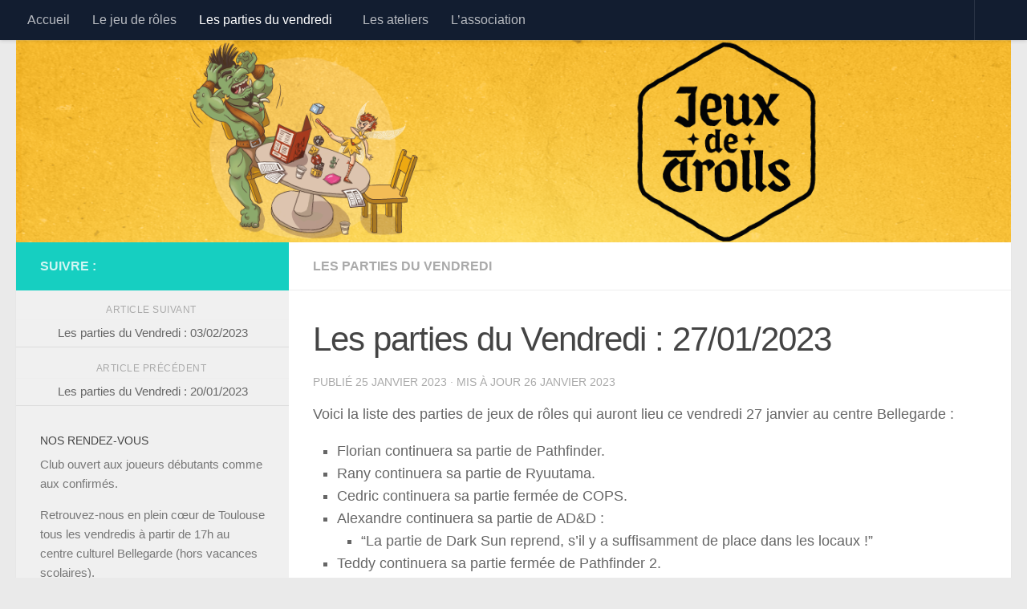

--- FILE ---
content_type: text/html; charset=UTF-8
request_url: https://www.jeuxdetrolls.com/2023/01/25/les-parties-du-vendredi-27-01-2023/
body_size: 12951
content:
<!DOCTYPE html>
<html class="no-js" lang="fr-FR">
<head>
  <meta charset="UTF-8">
  <meta name="viewport" content="width=device-width, initial-scale=1.0">
  <link rel="profile" href="https://gmpg.org/xfn/11" />
  <link rel="pingback" href="https://www.jeuxdetrolls.com/xmlrpc.php">

  <meta name='robots' content='index, follow, max-image-preview:large, max-snippet:-1, max-video-preview:-1' />
	<style>img:is([sizes="auto" i], [sizes^="auto," i]) { contain-intrinsic-size: 3000px 1500px }</style>
	<script>document.documentElement.className = document.documentElement.className.replace("no-js","js");</script>

	<!-- This site is optimized with the Yoast SEO plugin v26.3 - https://yoast.com/wordpress/plugins/seo/ -->
	<title>Les parties du Vendredi : 27/01/2023 - Jeux de Trolls</title>
	<link rel="canonical" href="https://www.jeuxdetrolls.com/2023/01/25/les-parties-du-vendredi-27-01-2023/" />
	<meta property="og:locale" content="fr_FR" />
	<meta property="og:type" content="article" />
	<meta property="og:title" content="Les parties du Vendredi : 27/01/2023 - Jeux de Trolls" />
	<meta property="og:description" content="Voici la liste des parties de jeux de rôles qui auront lieu ce vendredi 27 janvier au centre Bellegarde : N&#8217;hésitez pas à proposer vos parties sur le Discord de l&#8217;association, rubrique #les-hebdos-du-vendredi" />
	<meta property="og:url" content="https://www.jeuxdetrolls.com/2023/01/25/les-parties-du-vendredi-27-01-2023/" />
	<meta property="og:site_name" content="Jeux de Trolls" />
	<meta property="article:publisher" content="https://www.facebook.com/JeuxDeTrolls/" />
	<meta property="article:published_time" content="2023-01-25T19:30:25+00:00" />
	<meta property="article:modified_time" content="2023-01-26T01:57:31+00:00" />
	<meta property="og:image" content="https://www.jeuxdetrolls.com/wp-content/uploads/2023/01/V4-1024x576.png" />
	<meta property="og:image:width" content="1024" />
	<meta property="og:image:height" content="576" />
	<meta property="og:image:type" content="image/png" />
	<meta name="author" content="Secrétaire de Jeux de Trolls" />
	<meta name="twitter:card" content="summary_large_image" />
	<meta name="twitter:label1" content="Écrit par" />
	<meta name="twitter:data1" content="Secrétaire de Jeux de Trolls" />
	<meta name="twitter:label2" content="Durée de lecture estimée" />
	<meta name="twitter:data2" content="1 minute" />
	<script type="application/ld+json" class="yoast-schema-graph">{"@context":"https://schema.org","@graph":[{"@type":"Article","@id":"https://www.jeuxdetrolls.com/2023/01/25/les-parties-du-vendredi-27-01-2023/#article","isPartOf":{"@id":"https://www.jeuxdetrolls.com/2023/01/25/les-parties-du-vendredi-27-01-2023/"},"author":{"name":"Secrétaire de Jeux de Trolls","@id":"https://www.jeuxdetrolls.com/#/schema/person/9f6a5ec0752a0c2fdf077b27201559ab"},"headline":"Les parties du Vendredi : 27/01/2023","datePublished":"2023-01-25T19:30:25+00:00","dateModified":"2023-01-26T01:57:31+00:00","mainEntityOfPage":{"@id":"https://www.jeuxdetrolls.com/2023/01/25/les-parties-du-vendredi-27-01-2023/"},"wordCount":94,"publisher":{"@id":"https://www.jeuxdetrolls.com/#organization"},"image":{"@id":"https://www.jeuxdetrolls.com/2023/01/25/les-parties-du-vendredi-27-01-2023/#primaryimage"},"thumbnailUrl":"https://www.jeuxdetrolls.com/wp-content/uploads/2023/01/V4.png","keywords":["2022-2023"],"articleSection":["Les parties du vendredi"],"inLanguage":"fr-FR"},{"@type":"WebPage","@id":"https://www.jeuxdetrolls.com/2023/01/25/les-parties-du-vendredi-27-01-2023/","url":"https://www.jeuxdetrolls.com/2023/01/25/les-parties-du-vendredi-27-01-2023/","name":"Les parties du Vendredi : 27/01/2023 - Jeux de Trolls","isPartOf":{"@id":"https://www.jeuxdetrolls.com/#website"},"primaryImageOfPage":{"@id":"https://www.jeuxdetrolls.com/2023/01/25/les-parties-du-vendredi-27-01-2023/#primaryimage"},"image":{"@id":"https://www.jeuxdetrolls.com/2023/01/25/les-parties-du-vendredi-27-01-2023/#primaryimage"},"thumbnailUrl":"https://www.jeuxdetrolls.com/wp-content/uploads/2023/01/V4.png","datePublished":"2023-01-25T19:30:25+00:00","dateModified":"2023-01-26T01:57:31+00:00","breadcrumb":{"@id":"https://www.jeuxdetrolls.com/2023/01/25/les-parties-du-vendredi-27-01-2023/#breadcrumb"},"inLanguage":"fr-FR","potentialAction":[{"@type":"ReadAction","target":["https://www.jeuxdetrolls.com/2023/01/25/les-parties-du-vendredi-27-01-2023/"]}]},{"@type":"ImageObject","inLanguage":"fr-FR","@id":"https://www.jeuxdetrolls.com/2023/01/25/les-parties-du-vendredi-27-01-2023/#primaryimage","url":"https://www.jeuxdetrolls.com/wp-content/uploads/2023/01/V4.png","contentUrl":"https://www.jeuxdetrolls.com/wp-content/uploads/2023/01/V4.png","width":1920,"height":1080},{"@type":"BreadcrumbList","@id":"https://www.jeuxdetrolls.com/2023/01/25/les-parties-du-vendredi-27-01-2023/#breadcrumb","itemListElement":[{"@type":"ListItem","position":1,"name":"Accueil","item":"https://www.jeuxdetrolls.com/"},{"@type":"ListItem","position":2,"name":"Vie associative","item":"https://www.jeuxdetrolls.com/category/vie-associative/"},{"@type":"ListItem","position":3,"name":"Les parties du vendredi","item":"https://www.jeuxdetrolls.com/category/vie-associative/parties-vendredi/"},{"@type":"ListItem","position":4,"name":"Les parties du Vendredi : 27/01/2023"}]},{"@type":"WebSite","@id":"https://www.jeuxdetrolls.com/#website","url":"https://www.jeuxdetrolls.com/","name":"Jeux de Trolls","description":"Association de jeux de rôles","publisher":{"@id":"https://www.jeuxdetrolls.com/#organization"},"potentialAction":[{"@type":"SearchAction","target":{"@type":"EntryPoint","urlTemplate":"https://www.jeuxdetrolls.com/?s={search_term_string}"},"query-input":{"@type":"PropertyValueSpecification","valueRequired":true,"valueName":"search_term_string"}}],"inLanguage":"fr-FR"},{"@type":"Organization","@id":"https://www.jeuxdetrolls.com/#organization","name":"Jeux de Trolls","url":"https://www.jeuxdetrolls.com/","logo":{"@type":"ImageObject","inLanguage":"fr-FR","@id":"https://www.jeuxdetrolls.com/#/schema/logo/image/","url":"https://www.jeuxdetrolls.com/wp-content/uploads/2019/08/Profil-facebook.png","contentUrl":"https://www.jeuxdetrolls.com/wp-content/uploads/2019/08/Profil-facebook.png","width":720,"height":720,"caption":"Jeux de Trolls"},"image":{"@id":"https://www.jeuxdetrolls.com/#/schema/logo/image/"},"sameAs":["https://www.facebook.com/JeuxDeTrolls/"]},{"@type":"Person","@id":"https://www.jeuxdetrolls.com/#/schema/person/9f6a5ec0752a0c2fdf077b27201559ab","name":"Secrétaire de Jeux de Trolls","image":{"@type":"ImageObject","inLanguage":"fr-FR","@id":"https://www.jeuxdetrolls.com/#/schema/person/image/","url":"https://secure.gravatar.com/avatar/92a58a7d83e16d7ffb5cb0a13546c2d7?s=96&d=blank&r=g","contentUrl":"https://secure.gravatar.com/avatar/92a58a7d83e16d7ffb5cb0a13546c2d7?s=96&d=blank&r=g","caption":"Secrétaire de Jeux de Trolls"}}]}</script>
	<!-- / Yoast SEO plugin. -->


<script>
window._wpemojiSettings = {"baseUrl":"https:\/\/s.w.org\/images\/core\/emoji\/15.0.3\/72x72\/","ext":".png","svgUrl":"https:\/\/s.w.org\/images\/core\/emoji\/15.0.3\/svg\/","svgExt":".svg","source":{"concatemoji":"https:\/\/www.jeuxdetrolls.com\/wp-includes\/js\/wp-emoji-release.min.js?ver=63554a573a1ec4d3b82525f7281ac3ba"}};
/*! This file is auto-generated */
!function(i,n){var o,s,e;function c(e){try{var t={supportTests:e,timestamp:(new Date).valueOf()};sessionStorage.setItem(o,JSON.stringify(t))}catch(e){}}function p(e,t,n){e.clearRect(0,0,e.canvas.width,e.canvas.height),e.fillText(t,0,0);var t=new Uint32Array(e.getImageData(0,0,e.canvas.width,e.canvas.height).data),r=(e.clearRect(0,0,e.canvas.width,e.canvas.height),e.fillText(n,0,0),new Uint32Array(e.getImageData(0,0,e.canvas.width,e.canvas.height).data));return t.every(function(e,t){return e===r[t]})}function u(e,t,n){switch(t){case"flag":return n(e,"\ud83c\udff3\ufe0f\u200d\u26a7\ufe0f","\ud83c\udff3\ufe0f\u200b\u26a7\ufe0f")?!1:!n(e,"\ud83c\uddfa\ud83c\uddf3","\ud83c\uddfa\u200b\ud83c\uddf3")&&!n(e,"\ud83c\udff4\udb40\udc67\udb40\udc62\udb40\udc65\udb40\udc6e\udb40\udc67\udb40\udc7f","\ud83c\udff4\u200b\udb40\udc67\u200b\udb40\udc62\u200b\udb40\udc65\u200b\udb40\udc6e\u200b\udb40\udc67\u200b\udb40\udc7f");case"emoji":return!n(e,"\ud83d\udc26\u200d\u2b1b","\ud83d\udc26\u200b\u2b1b")}return!1}function f(e,t,n){var r="undefined"!=typeof WorkerGlobalScope&&self instanceof WorkerGlobalScope?new OffscreenCanvas(300,150):i.createElement("canvas"),a=r.getContext("2d",{willReadFrequently:!0}),o=(a.textBaseline="top",a.font="600 32px Arial",{});return e.forEach(function(e){o[e]=t(a,e,n)}),o}function t(e){var t=i.createElement("script");t.src=e,t.defer=!0,i.head.appendChild(t)}"undefined"!=typeof Promise&&(o="wpEmojiSettingsSupports",s=["flag","emoji"],n.supports={everything:!0,everythingExceptFlag:!0},e=new Promise(function(e){i.addEventListener("DOMContentLoaded",e,{once:!0})}),new Promise(function(t){var n=function(){try{var e=JSON.parse(sessionStorage.getItem(o));if("object"==typeof e&&"number"==typeof e.timestamp&&(new Date).valueOf()<e.timestamp+604800&&"object"==typeof e.supportTests)return e.supportTests}catch(e){}return null}();if(!n){if("undefined"!=typeof Worker&&"undefined"!=typeof OffscreenCanvas&&"undefined"!=typeof URL&&URL.createObjectURL&&"undefined"!=typeof Blob)try{var e="postMessage("+f.toString()+"("+[JSON.stringify(s),u.toString(),p.toString()].join(",")+"));",r=new Blob([e],{type:"text/javascript"}),a=new Worker(URL.createObjectURL(r),{name:"wpTestEmojiSupports"});return void(a.onmessage=function(e){c(n=e.data),a.terminate(),t(n)})}catch(e){}c(n=f(s,u,p))}t(n)}).then(function(e){for(var t in e)n.supports[t]=e[t],n.supports.everything=n.supports.everything&&n.supports[t],"flag"!==t&&(n.supports.everythingExceptFlag=n.supports.everythingExceptFlag&&n.supports[t]);n.supports.everythingExceptFlag=n.supports.everythingExceptFlag&&!n.supports.flag,n.DOMReady=!1,n.readyCallback=function(){n.DOMReady=!0}}).then(function(){return e}).then(function(){var e;n.supports.everything||(n.readyCallback(),(e=n.source||{}).concatemoji?t(e.concatemoji):e.wpemoji&&e.twemoji&&(t(e.twemoji),t(e.wpemoji)))}))}((window,document),window._wpemojiSettings);
</script>
<style id='wp-emoji-styles-inline-css'>

	img.wp-smiley, img.emoji {
		display: inline !important;
		border: none !important;
		box-shadow: none !important;
		height: 1em !important;
		width: 1em !important;
		margin: 0 0.07em !important;
		vertical-align: -0.1em !important;
		background: none !important;
		padding: 0 !important;
	}
</style>
<link rel='stylesheet' id='wp-block-library-css' href='https://www.jeuxdetrolls.com/wp-includes/css/dist/block-library/style.min.css?ver=63554a573a1ec4d3b82525f7281ac3ba' media='all' />
<style id='classic-theme-styles-inline-css'>
/*! This file is auto-generated */
.wp-block-button__link{color:#fff;background-color:#32373c;border-radius:9999px;box-shadow:none;text-decoration:none;padding:calc(.667em + 2px) calc(1.333em + 2px);font-size:1.125em}.wp-block-file__button{background:#32373c;color:#fff;text-decoration:none}
</style>
<style id='global-styles-inline-css'>
:root{--wp--preset--aspect-ratio--square: 1;--wp--preset--aspect-ratio--4-3: 4/3;--wp--preset--aspect-ratio--3-4: 3/4;--wp--preset--aspect-ratio--3-2: 3/2;--wp--preset--aspect-ratio--2-3: 2/3;--wp--preset--aspect-ratio--16-9: 16/9;--wp--preset--aspect-ratio--9-16: 9/16;--wp--preset--color--black: #000000;--wp--preset--color--cyan-bluish-gray: #abb8c3;--wp--preset--color--white: #ffffff;--wp--preset--color--pale-pink: #f78da7;--wp--preset--color--vivid-red: #cf2e2e;--wp--preset--color--luminous-vivid-orange: #ff6900;--wp--preset--color--luminous-vivid-amber: #fcb900;--wp--preset--color--light-green-cyan: #7bdcb5;--wp--preset--color--vivid-green-cyan: #00d084;--wp--preset--color--pale-cyan-blue: #8ed1fc;--wp--preset--color--vivid-cyan-blue: #0693e3;--wp--preset--color--vivid-purple: #9b51e0;--wp--preset--gradient--vivid-cyan-blue-to-vivid-purple: linear-gradient(135deg,rgba(6,147,227,1) 0%,rgb(155,81,224) 100%);--wp--preset--gradient--light-green-cyan-to-vivid-green-cyan: linear-gradient(135deg,rgb(122,220,180) 0%,rgb(0,208,130) 100%);--wp--preset--gradient--luminous-vivid-amber-to-luminous-vivid-orange: linear-gradient(135deg,rgba(252,185,0,1) 0%,rgba(255,105,0,1) 100%);--wp--preset--gradient--luminous-vivid-orange-to-vivid-red: linear-gradient(135deg,rgba(255,105,0,1) 0%,rgb(207,46,46) 100%);--wp--preset--gradient--very-light-gray-to-cyan-bluish-gray: linear-gradient(135deg,rgb(238,238,238) 0%,rgb(169,184,195) 100%);--wp--preset--gradient--cool-to-warm-spectrum: linear-gradient(135deg,rgb(74,234,220) 0%,rgb(151,120,209) 20%,rgb(207,42,186) 40%,rgb(238,44,130) 60%,rgb(251,105,98) 80%,rgb(254,248,76) 100%);--wp--preset--gradient--blush-light-purple: linear-gradient(135deg,rgb(255,206,236) 0%,rgb(152,150,240) 100%);--wp--preset--gradient--blush-bordeaux: linear-gradient(135deg,rgb(254,205,165) 0%,rgb(254,45,45) 50%,rgb(107,0,62) 100%);--wp--preset--gradient--luminous-dusk: linear-gradient(135deg,rgb(255,203,112) 0%,rgb(199,81,192) 50%,rgb(65,88,208) 100%);--wp--preset--gradient--pale-ocean: linear-gradient(135deg,rgb(255,245,203) 0%,rgb(182,227,212) 50%,rgb(51,167,181) 100%);--wp--preset--gradient--electric-grass: linear-gradient(135deg,rgb(202,248,128) 0%,rgb(113,206,126) 100%);--wp--preset--gradient--midnight: linear-gradient(135deg,rgb(2,3,129) 0%,rgb(40,116,252) 100%);--wp--preset--font-size--small: 13px;--wp--preset--font-size--medium: 20px;--wp--preset--font-size--large: 36px;--wp--preset--font-size--x-large: 42px;--wp--preset--spacing--20: 0.44rem;--wp--preset--spacing--30: 0.67rem;--wp--preset--spacing--40: 1rem;--wp--preset--spacing--50: 1.5rem;--wp--preset--spacing--60: 2.25rem;--wp--preset--spacing--70: 3.38rem;--wp--preset--spacing--80: 5.06rem;--wp--preset--shadow--natural: 6px 6px 9px rgba(0, 0, 0, 0.2);--wp--preset--shadow--deep: 12px 12px 50px rgba(0, 0, 0, 0.4);--wp--preset--shadow--sharp: 6px 6px 0px rgba(0, 0, 0, 0.2);--wp--preset--shadow--outlined: 6px 6px 0px -3px rgba(255, 255, 255, 1), 6px 6px rgba(0, 0, 0, 1);--wp--preset--shadow--crisp: 6px 6px 0px rgba(0, 0, 0, 1);}:where(.is-layout-flex){gap: 0.5em;}:where(.is-layout-grid){gap: 0.5em;}body .is-layout-flex{display: flex;}.is-layout-flex{flex-wrap: wrap;align-items: center;}.is-layout-flex > :is(*, div){margin: 0;}body .is-layout-grid{display: grid;}.is-layout-grid > :is(*, div){margin: 0;}:where(.wp-block-columns.is-layout-flex){gap: 2em;}:where(.wp-block-columns.is-layout-grid){gap: 2em;}:where(.wp-block-post-template.is-layout-flex){gap: 1.25em;}:where(.wp-block-post-template.is-layout-grid){gap: 1.25em;}.has-black-color{color: var(--wp--preset--color--black) !important;}.has-cyan-bluish-gray-color{color: var(--wp--preset--color--cyan-bluish-gray) !important;}.has-white-color{color: var(--wp--preset--color--white) !important;}.has-pale-pink-color{color: var(--wp--preset--color--pale-pink) !important;}.has-vivid-red-color{color: var(--wp--preset--color--vivid-red) !important;}.has-luminous-vivid-orange-color{color: var(--wp--preset--color--luminous-vivid-orange) !important;}.has-luminous-vivid-amber-color{color: var(--wp--preset--color--luminous-vivid-amber) !important;}.has-light-green-cyan-color{color: var(--wp--preset--color--light-green-cyan) !important;}.has-vivid-green-cyan-color{color: var(--wp--preset--color--vivid-green-cyan) !important;}.has-pale-cyan-blue-color{color: var(--wp--preset--color--pale-cyan-blue) !important;}.has-vivid-cyan-blue-color{color: var(--wp--preset--color--vivid-cyan-blue) !important;}.has-vivid-purple-color{color: var(--wp--preset--color--vivid-purple) !important;}.has-black-background-color{background-color: var(--wp--preset--color--black) !important;}.has-cyan-bluish-gray-background-color{background-color: var(--wp--preset--color--cyan-bluish-gray) !important;}.has-white-background-color{background-color: var(--wp--preset--color--white) !important;}.has-pale-pink-background-color{background-color: var(--wp--preset--color--pale-pink) !important;}.has-vivid-red-background-color{background-color: var(--wp--preset--color--vivid-red) !important;}.has-luminous-vivid-orange-background-color{background-color: var(--wp--preset--color--luminous-vivid-orange) !important;}.has-luminous-vivid-amber-background-color{background-color: var(--wp--preset--color--luminous-vivid-amber) !important;}.has-light-green-cyan-background-color{background-color: var(--wp--preset--color--light-green-cyan) !important;}.has-vivid-green-cyan-background-color{background-color: var(--wp--preset--color--vivid-green-cyan) !important;}.has-pale-cyan-blue-background-color{background-color: var(--wp--preset--color--pale-cyan-blue) !important;}.has-vivid-cyan-blue-background-color{background-color: var(--wp--preset--color--vivid-cyan-blue) !important;}.has-vivid-purple-background-color{background-color: var(--wp--preset--color--vivid-purple) !important;}.has-black-border-color{border-color: var(--wp--preset--color--black) !important;}.has-cyan-bluish-gray-border-color{border-color: var(--wp--preset--color--cyan-bluish-gray) !important;}.has-white-border-color{border-color: var(--wp--preset--color--white) !important;}.has-pale-pink-border-color{border-color: var(--wp--preset--color--pale-pink) !important;}.has-vivid-red-border-color{border-color: var(--wp--preset--color--vivid-red) !important;}.has-luminous-vivid-orange-border-color{border-color: var(--wp--preset--color--luminous-vivid-orange) !important;}.has-luminous-vivid-amber-border-color{border-color: var(--wp--preset--color--luminous-vivid-amber) !important;}.has-light-green-cyan-border-color{border-color: var(--wp--preset--color--light-green-cyan) !important;}.has-vivid-green-cyan-border-color{border-color: var(--wp--preset--color--vivid-green-cyan) !important;}.has-pale-cyan-blue-border-color{border-color: var(--wp--preset--color--pale-cyan-blue) !important;}.has-vivid-cyan-blue-border-color{border-color: var(--wp--preset--color--vivid-cyan-blue) !important;}.has-vivid-purple-border-color{border-color: var(--wp--preset--color--vivid-purple) !important;}.has-vivid-cyan-blue-to-vivid-purple-gradient-background{background: var(--wp--preset--gradient--vivid-cyan-blue-to-vivid-purple) !important;}.has-light-green-cyan-to-vivid-green-cyan-gradient-background{background: var(--wp--preset--gradient--light-green-cyan-to-vivid-green-cyan) !important;}.has-luminous-vivid-amber-to-luminous-vivid-orange-gradient-background{background: var(--wp--preset--gradient--luminous-vivid-amber-to-luminous-vivid-orange) !important;}.has-luminous-vivid-orange-to-vivid-red-gradient-background{background: var(--wp--preset--gradient--luminous-vivid-orange-to-vivid-red) !important;}.has-very-light-gray-to-cyan-bluish-gray-gradient-background{background: var(--wp--preset--gradient--very-light-gray-to-cyan-bluish-gray) !important;}.has-cool-to-warm-spectrum-gradient-background{background: var(--wp--preset--gradient--cool-to-warm-spectrum) !important;}.has-blush-light-purple-gradient-background{background: var(--wp--preset--gradient--blush-light-purple) !important;}.has-blush-bordeaux-gradient-background{background: var(--wp--preset--gradient--blush-bordeaux) !important;}.has-luminous-dusk-gradient-background{background: var(--wp--preset--gradient--luminous-dusk) !important;}.has-pale-ocean-gradient-background{background: var(--wp--preset--gradient--pale-ocean) !important;}.has-electric-grass-gradient-background{background: var(--wp--preset--gradient--electric-grass) !important;}.has-midnight-gradient-background{background: var(--wp--preset--gradient--midnight) !important;}.has-small-font-size{font-size: var(--wp--preset--font-size--small) !important;}.has-medium-font-size{font-size: var(--wp--preset--font-size--medium) !important;}.has-large-font-size{font-size: var(--wp--preset--font-size--large) !important;}.has-x-large-font-size{font-size: var(--wp--preset--font-size--x-large) !important;}
:where(.wp-block-post-template.is-layout-flex){gap: 1.25em;}:where(.wp-block-post-template.is-layout-grid){gap: 1.25em;}
:where(.wp-block-columns.is-layout-flex){gap: 2em;}:where(.wp-block-columns.is-layout-grid){gap: 2em;}
:root :where(.wp-block-pullquote){font-size: 1.5em;line-height: 1.6;}
</style>
<link rel='stylesheet' id='bwg_fonts-css' href='https://www.jeuxdetrolls.com/wp-content/plugins/photo-gallery/css/bwg-fonts/fonts.css?ver=0.0.1' media='all' />
<link rel='stylesheet' id='sumoselect-css' href='https://www.jeuxdetrolls.com/wp-content/plugins/photo-gallery/css/sumoselect.min.css?ver=3.4.6' media='all' />
<link rel='stylesheet' id='mCustomScrollbar-css' href='https://www.jeuxdetrolls.com/wp-content/plugins/photo-gallery/css/jquery.mCustomScrollbar.min.css?ver=3.1.5' media='all' />
<link rel='stylesheet' id='bwg_googlefonts-css' href='https://fonts.googleapis.com/css?family=Ubuntu&#038;subset=greek,latin,greek-ext,vietnamese,cyrillic-ext,latin-ext,cyrillic' media='all' />
<link rel='stylesheet' id='bwg_frontend-css' href='https://www.jeuxdetrolls.com/wp-content/plugins/photo-gallery/css/styles.min.css?ver=1.8.35' media='all' />
<link rel='stylesheet' id='hueman-main-style-css' href='https://www.jeuxdetrolls.com/wp-content/themes/hueman/assets/front/css/main.min.css?ver=3.7.27' media='all' />
<style id='hueman-main-style-inline-css'>
body { font-family:Arial, sans-serif;font-size:1.00rem }@media only screen and (min-width: 720px) {
        .nav > li { font-size:1.00rem; }
      }#header { background-color: rgba(0,0,0,0); }
@media only screen and (min-width: 720px) {
  #nav-header .nav ul { background-color: rgba(0,0,0,0); }
}
        .is-scrolled #header #nav-mobile { background-color: #454e5c; background-color: rgba(69,78,92,0.90) }.site-title a img { max-height: 250px; }body { background-color: #eaeaea; }
</style>
<link rel='stylesheet' id='um_modal-css' href='https://www.jeuxdetrolls.com/wp-content/plugins/ultimate-member/assets/css/um-modal.min.css?ver=2.10.6' media='all' />
<link rel='stylesheet' id='um_ui-css' href='https://www.jeuxdetrolls.com/wp-content/plugins/ultimate-member/assets/libs/jquery-ui/jquery-ui.min.css?ver=1.13.2' media='all' />
<link rel='stylesheet' id='um_tipsy-css' href='https://www.jeuxdetrolls.com/wp-content/plugins/ultimate-member/assets/libs/tipsy/tipsy.min.css?ver=1.0.0a' media='all' />
<link rel='stylesheet' id='um_raty-css' href='https://www.jeuxdetrolls.com/wp-content/plugins/ultimate-member/assets/libs/raty/um-raty.min.css?ver=2.6.0' media='all' />
<link rel='stylesheet' id='select2-css' href='https://www.jeuxdetrolls.com/wp-content/plugins/ultimate-member/assets/libs/select2/select2.min.css?ver=4.0.13' media='all' />
<link rel='stylesheet' id='um_fileupload-css' href='https://www.jeuxdetrolls.com/wp-content/plugins/ultimate-member/assets/css/um-fileupload.min.css?ver=2.10.6' media='all' />
<link rel='stylesheet' id='um_confirm-css' href='https://www.jeuxdetrolls.com/wp-content/plugins/ultimate-member/assets/libs/um-confirm/um-confirm.min.css?ver=1.0' media='all' />
<link rel='stylesheet' id='um_datetime-css' href='https://www.jeuxdetrolls.com/wp-content/plugins/ultimate-member/assets/libs/pickadate/default.min.css?ver=3.6.2' media='all' />
<link rel='stylesheet' id='um_datetime_date-css' href='https://www.jeuxdetrolls.com/wp-content/plugins/ultimate-member/assets/libs/pickadate/default.date.min.css?ver=3.6.2' media='all' />
<link rel='stylesheet' id='um_datetime_time-css' href='https://www.jeuxdetrolls.com/wp-content/plugins/ultimate-member/assets/libs/pickadate/default.time.min.css?ver=3.6.2' media='all' />
<link rel='stylesheet' id='um_fonticons_ii-css' href='https://www.jeuxdetrolls.com/wp-content/plugins/ultimate-member/assets/libs/legacy/fonticons/fonticons-ii.min.css?ver=2.10.6' media='all' />
<link rel='stylesheet' id='um_fonticons_fa-css' href='https://www.jeuxdetrolls.com/wp-content/plugins/ultimate-member/assets/libs/legacy/fonticons/fonticons-fa.min.css?ver=2.10.6' media='all' />
<link rel='stylesheet' id='um_fontawesome-css' href='https://www.jeuxdetrolls.com/wp-content/plugins/ultimate-member/assets/css/um-fontawesome.min.css?ver=6.5.2' media='all' />
<link rel='stylesheet' id='um_common-css' href='https://www.jeuxdetrolls.com/wp-content/plugins/ultimate-member/assets/css/common.min.css?ver=2.10.6' media='all' />
<link rel='stylesheet' id='um_responsive-css' href='https://www.jeuxdetrolls.com/wp-content/plugins/ultimate-member/assets/css/um-responsive.min.css?ver=2.10.6' media='all' />
<link rel='stylesheet' id='um_styles-css' href='https://www.jeuxdetrolls.com/wp-content/plugins/ultimate-member/assets/css/um-styles.min.css?ver=2.10.6' media='all' />
<link rel='stylesheet' id='um_crop-css' href='https://www.jeuxdetrolls.com/wp-content/plugins/ultimate-member/assets/libs/cropper/cropper.min.css?ver=1.6.1' media='all' />
<link rel='stylesheet' id='um_profile-css' href='https://www.jeuxdetrolls.com/wp-content/plugins/ultimate-member/assets/css/um-profile.min.css?ver=2.10.6' media='all' />
<link rel='stylesheet' id='um_account-css' href='https://www.jeuxdetrolls.com/wp-content/plugins/ultimate-member/assets/css/um-account.min.css?ver=2.10.6' media='all' />
<link rel='stylesheet' id='um_misc-css' href='https://www.jeuxdetrolls.com/wp-content/plugins/ultimate-member/assets/css/um-misc.min.css?ver=2.10.6' media='all' />
<link rel='stylesheet' id='um_default_css-css' href='https://www.jeuxdetrolls.com/wp-content/plugins/ultimate-member/assets/css/um-old-default.min.css?ver=2.10.6' media='all' />
<script src="https://www.jeuxdetrolls.com/wp-includes/js/jquery/jquery.min.js?ver=3.7.1" id="jquery-core-js"></script>
<script src="https://www.jeuxdetrolls.com/wp-includes/js/jquery/jquery-migrate.min.js?ver=3.4.1" id="jquery-migrate-js"></script>
<script src="https://www.jeuxdetrolls.com/wp-content/plugins/photo-gallery/js/jquery.sumoselect.min.js?ver=3.4.6" id="sumoselect-js"></script>
<script src="https://www.jeuxdetrolls.com/wp-content/plugins/photo-gallery/js/tocca.min.js?ver=2.0.9" id="bwg_mobile-js"></script>
<script src="https://www.jeuxdetrolls.com/wp-content/plugins/photo-gallery/js/jquery.mCustomScrollbar.concat.min.js?ver=3.1.5" id="mCustomScrollbar-js"></script>
<script src="https://www.jeuxdetrolls.com/wp-content/plugins/photo-gallery/js/jquery.fullscreen.min.js?ver=0.6.0" id="jquery-fullscreen-js"></script>
<script id="bwg_frontend-js-extra">
var bwg_objectsL10n = {"bwg_field_required":"field is required.","bwg_mail_validation":"Ce n'est pas une adresse email valide. ","bwg_search_result":"Il n'y a pas d'images correspondant \u00e0 votre recherche.","bwg_select_tag":"Select Tag","bwg_order_by":"Order By","bwg_search":"Recherche","bwg_show_ecommerce":"Show Ecommerce","bwg_hide_ecommerce":"Hide Ecommerce","bwg_show_comments":"Afficher les commentaires","bwg_hide_comments":"Masquer les commentaires","bwg_restore":"Restaurer","bwg_maximize":"Maximisez","bwg_fullscreen":"Plein \u00e9cran","bwg_exit_fullscreen":"Quitter plein \u00e9cran","bwg_search_tag":"SEARCH...","bwg_tag_no_match":"No tags found","bwg_all_tags_selected":"All tags selected","bwg_tags_selected":"tags selected","play":"Lecture","pause":"Pause","is_pro":"","bwg_play":"Lecture","bwg_pause":"Pause","bwg_hide_info":"Masquer info","bwg_show_info":"Afficher infos","bwg_hide_rating":"Masquer note","bwg_show_rating":"Afficher les classifications","ok":"Ok","cancel":"Cancel","select_all":"Select all","lazy_load":"0","lazy_loader":"https:\/\/www.jeuxdetrolls.com\/wp-content\/plugins\/photo-gallery\/images\/ajax_loader.png","front_ajax":"0","bwg_tag_see_all":"see all tags","bwg_tag_see_less":"see less tags"};
</script>
<script src="https://www.jeuxdetrolls.com/wp-content/plugins/photo-gallery/js/scripts.min.js?ver=1.8.35" id="bwg_frontend-js"></script>
<script src="https://www.jeuxdetrolls.com/wp-content/themes/hueman/assets/front/js/libs/mobile-detect.min.js?ver=3.7.27" id="mobile-detect-js" defer></script>
<script src="https://www.jeuxdetrolls.com/wp-content/plugins/ultimate-member/assets/js/um-gdpr.min.js?ver=2.10.6" id="um-gdpr-js"></script>
<link rel="https://api.w.org/" href="https://www.jeuxdetrolls.com/wp-json/" /><link rel="alternate" title="JSON" type="application/json" href="https://www.jeuxdetrolls.com/wp-json/wp/v2/posts/406" /><link rel="alternate" title="oEmbed (JSON)" type="application/json+oembed" href="https://www.jeuxdetrolls.com/wp-json/oembed/1.0/embed?url=https%3A%2F%2Fwww.jeuxdetrolls.com%2F2023%2F01%2F25%2Fles-parties-du-vendredi-27-01-2023%2F" />
<link rel="alternate" title="oEmbed (XML)" type="text/xml+oembed" href="https://www.jeuxdetrolls.com/wp-json/oembed/1.0/embed?url=https%3A%2F%2Fwww.jeuxdetrolls.com%2F2023%2F01%2F25%2Fles-parties-du-vendredi-27-01-2023%2F&#038;format=xml" />
<style>

/* CSS added by Hide Metadata Plugin */

.entry-meta .byline:before,
			.entry-header .entry-meta span.byline:before,
			.entry-meta .byline:after,
			.entry-header .entry-meta span.byline:after,
			.single .byline, .group-blog .byline,
			.entry-meta .byline,
			.entry-header .entry-meta > span.byline,
			.entry-meta .author.vcard  {
				content: '';
				display: none;
				margin: 0;
			}</style>
<link rel="shortcut icon" href="https://www.jeuxdetrolls.com/wp-content/uploads/2019/08/Profil-facebook.png"/>
<link rel="apple-touch-icon" href="https://www.jeuxdetrolls.com/wp-content/uploads/2019/08/Profil-facebook.png"/>
    <link rel="preload" as="font" type="font/woff2" href="https://www.jeuxdetrolls.com/wp-content/themes/hueman/assets/front/webfonts/fa-brands-400.woff2?v=5.15.2" crossorigin="anonymous"/>
    <link rel="preload" as="font" type="font/woff2" href="https://www.jeuxdetrolls.com/wp-content/themes/hueman/assets/front/webfonts/fa-regular-400.woff2?v=5.15.2" crossorigin="anonymous"/>
    <link rel="preload" as="font" type="font/woff2" href="https://www.jeuxdetrolls.com/wp-content/themes/hueman/assets/front/webfonts/fa-solid-900.woff2?v=5.15.2" crossorigin="anonymous"/>
  <!--[if lt IE 9]>
<script src="https://www.jeuxdetrolls.com/wp-content/themes/hueman/assets/front/js/ie/html5shiv-printshiv.min.js"></script>
<script src="https://www.jeuxdetrolls.com/wp-content/themes/hueman/assets/front/js/ie/selectivizr.js"></script>
<![endif]-->
<link rel="icon" href="https://www.jeuxdetrolls.com/wp-content/uploads/2024/04/cropped-cropped-LogoDe-32x32.png" sizes="32x32" />
<link rel="icon" href="https://www.jeuxdetrolls.com/wp-content/uploads/2024/04/cropped-cropped-LogoDe-192x192.png" sizes="192x192" />
<link rel="apple-touch-icon" href="https://www.jeuxdetrolls.com/wp-content/uploads/2024/04/cropped-cropped-LogoDe-180x180.png" />
<meta name="msapplication-TileImage" content="https://www.jeuxdetrolls.com/wp-content/uploads/2024/04/cropped-cropped-LogoDe-270x270.png" />
		<style id="wp-custom-css">
			.wp-block-footnotes {
	font-size: smaller;
}
p.wp-block-footnotes {
	margin: 0em;
}
hr.wp-block-separator {
	margin: 1em 0em 1em 0em;
	border-bottom: none;
}
div.leaflet-control > a {
	text-decoration: none;
}		</style>
		</head>

<body class="post-template-default single single-post postid-406 single-format-standard wp-embed-responsive col-2cr full-width topbar-enabled header-desktop-sticky header-mobile-sticky hu-fa-not-loaded hueman-3-7-27 chrome">
<div id="wrapper">
  <a class="screen-reader-text skip-link" href="#content">Skip to content</a>
  
  <header id="header" class="specific-mobile-menu-on one-mobile-menu mobile_menu header-ads-desktop  topbar-transparent has-header-img">
        <nav class="nav-container group mobile-menu mobile-sticky " id="nav-mobile" data-menu-id="header-1">
  <div class="mobile-title-logo-in-header"></div>
        
                    <!-- <div class="ham__navbar-toggler collapsed" aria-expanded="false">
          <div class="ham__navbar-span-wrapper">
            <span class="ham-toggler-menu__span"></span>
          </div>
        </div> -->
        <button class="ham__navbar-toggler-two collapsed" title="Menu" aria-expanded="false">
          <span class="ham__navbar-span-wrapper">
            <span class="line line-1"></span>
            <span class="line line-2"></span>
            <span class="line line-3"></span>
          </span>
        </button>
            
      <div class="nav-text"></div>
      <div class="nav-wrap container">
                  <ul class="nav container-inner group mobile-search">
                            <li>
                  <form role="search" method="get" class="search-form" action="https://www.jeuxdetrolls.com/">
				<label>
					<span class="screen-reader-text">Rechercher :</span>
					<input type="search" class="search-field" placeholder="Rechercher…" value="" name="s" />
				</label>
				<input type="submit" class="search-submit" value="Rechercher" />
			</form>                </li>
                      </ul>
                <ul id="menu-menu-principal" class="nav container-inner group"><li id="menu-item-16" class="menu-item menu-item-type-custom menu-item-object-custom menu-item-home menu-item-16"><a href="https://www.jeuxdetrolls.com">Accueil</a></li>
<li id="menu-item-882" class="menu-item menu-item-type-post_type menu-item-object-page menu-item-882"><a href="https://www.jeuxdetrolls.com/le-jeu-de-roles/">Le jeu de rôles</a></li>
<li id="menu-item-346" class="menu-item menu-item-type-taxonomy menu-item-object-category current-post-ancestor current-menu-parent current-post-parent menu-item-has-children menu-item-346"><a href="https://www.jeuxdetrolls.com/category/vie-associative/parties-vendredi/">Les parties du vendredi</a>
<ul class="sub-menu">
	<li id="menu-item-997" class="menu-item menu-item-type-post_type menu-item-object-page menu-item-997"><a href="https://www.jeuxdetrolls.com/le-jeu-de-roles/nos-types-de-partie/">Nos types de partie</a></li>
</ul>
</li>
<li id="menu-item-932" class="menu-item menu-item-type-post_type menu-item-object-page menu-item-932"><a href="https://www.jeuxdetrolls.com/les-ateliers/">Les ateliers</a></li>
<li id="menu-item-76" class="menu-item menu-item-type-post_type menu-item-object-page menu-item-has-children menu-item-76"><a href="https://www.jeuxdetrolls.com/association/">L’association</a>
<ul class="sub-menu">
	<li id="menu-item-25" class="menu-item menu-item-type-post_type menu-item-object-page menu-item-25"><a href="https://www.jeuxdetrolls.com/association/ou-nous-retrouver/">Où nous retrouver ?</a></li>
	<li id="menu-item-80" class="menu-item menu-item-type-post_type menu-item-object-page menu-item-80"><a href="https://www.jeuxdetrolls.com/association/statuts/">Les statuts</a></li>
	<li id="menu-item-79" class="menu-item menu-item-type-post_type menu-item-object-page menu-item-79"><a href="https://www.jeuxdetrolls.com/association/reglement-interieur/">Règlement intérieur</a></li>
</ul>
</li>
</ul>      </div>
</nav><!--/#nav-topbar-->  
        <nav class="nav-container group desktop-menu desktop-sticky " id="nav-topbar" data-menu-id="header-2">
    <div class="nav-text"></div>
  <div class="topbar-toggle-down">
    <i class="fas fa-angle-double-down" aria-hidden="true" data-toggle="down" title="Agrandir le menu"></i>
    <i class="fas fa-angle-double-up" aria-hidden="true" data-toggle="up" title="Réduire le menu"></i>
  </div>
  <div class="nav-wrap container">
    <ul id="menu-menu-principal-1" class="nav container-inner group"><li class="menu-item menu-item-type-custom menu-item-object-custom menu-item-home menu-item-16"><a href="https://www.jeuxdetrolls.com">Accueil</a></li>
<li class="menu-item menu-item-type-post_type menu-item-object-page menu-item-882"><a href="https://www.jeuxdetrolls.com/le-jeu-de-roles/">Le jeu de rôles</a></li>
<li class="menu-item menu-item-type-taxonomy menu-item-object-category current-post-ancestor current-menu-parent current-post-parent menu-item-has-children menu-item-346"><a href="https://www.jeuxdetrolls.com/category/vie-associative/parties-vendredi/">Les parties du vendredi</a>
<ul class="sub-menu">
	<li class="menu-item menu-item-type-post_type menu-item-object-page menu-item-997"><a href="https://www.jeuxdetrolls.com/le-jeu-de-roles/nos-types-de-partie/">Nos types de partie</a></li>
</ul>
</li>
<li class="menu-item menu-item-type-post_type menu-item-object-page menu-item-932"><a href="https://www.jeuxdetrolls.com/les-ateliers/">Les ateliers</a></li>
<li class="menu-item menu-item-type-post_type menu-item-object-page menu-item-has-children menu-item-76"><a href="https://www.jeuxdetrolls.com/association/">L’association</a>
<ul class="sub-menu">
	<li class="menu-item menu-item-type-post_type menu-item-object-page menu-item-25"><a href="https://www.jeuxdetrolls.com/association/ou-nous-retrouver/">Où nous retrouver ?</a></li>
	<li class="menu-item menu-item-type-post_type menu-item-object-page menu-item-80"><a href="https://www.jeuxdetrolls.com/association/statuts/">Les statuts</a></li>
	<li class="menu-item menu-item-type-post_type menu-item-object-page menu-item-79"><a href="https://www.jeuxdetrolls.com/association/reglement-interieur/">Règlement intérieur</a></li>
</ul>
</li>
</ul>  </div>
      <div id="topbar-header-search" class="container">
      <div class="container-inner">
        <button class="toggle-search"><i class="fas fa-search"></i></button>
        <div class="search-expand">
          <div class="search-expand-inner"><form role="search" method="get" class="search-form" action="https://www.jeuxdetrolls.com/">
				<label>
					<span class="screen-reader-text">Rechercher :</span>
					<input type="search" class="search-field" placeholder="Rechercher…" value="" name="s" />
				</label>
				<input type="submit" class="search-submit" value="Rechercher" />
			</form></div>
        </div>
      </div><!--/.container-inner-->
    </div><!--/.container-->
  
</nav><!--/#nav-topbar-->  
  <div class="container group">
        <div class="container-inner">

                <div id="header-image-wrap">
              <div class="group hu-pad central-header-zone">
                                                  </div>

              <a href="https://www.jeuxdetrolls.com/" rel="home"><img src="https://www.jeuxdetrolls.com/wp-content/uploads/2023/10/bg-site.png" width="1380" height="280" alt="" class="new-site-image" srcset="https://www.jeuxdetrolls.com/wp-content/uploads/2023/10/bg-site.png 1380w, https://www.jeuxdetrolls.com/wp-content/uploads/2023/10/bg-site-300x61.png 300w, https://www.jeuxdetrolls.com/wp-content/uploads/2023/10/bg-site-1024x208.png 1024w, https://www.jeuxdetrolls.com/wp-content/uploads/2023/10/bg-site-768x156.png 768w" sizes="(max-width: 1380px) 100vw, 1380px" decoding="async" fetchpriority="high" /></a>          </div>
      
      
    </div><!--/.container-inner-->
      </div><!--/.container-->

</header><!--/#header-->
  
  <div class="container" id="page">
    <div class="container-inner">
            <div class="main">
        <div class="main-inner group">
          
              <main class="content" id="content">
              <div class="page-title hu-pad group">
          	    		<ul class="meta-single group">
    			<li class="category"><a href="https://www.jeuxdetrolls.com/category/vie-associative/parties-vendredi/" rel="category tag">Les parties du vendredi</a></li>
    			    		</ul>
            
    </div><!--/.page-title-->
          <div class="hu-pad group">
              <article class="post-406 post type-post status-publish format-standard has-post-thumbnail hentry category-parties-vendredi tag-2022-2023">
    <div class="post-inner group">

      <h1 class="post-title entry-title">Les parties du Vendredi : 27/01/2023</h1>
  <p class="post-byline">
                      
                                Publié <time class="published" datetime="2023-01-25T20:30:25+01:00">25 janvier 2023</time>
                &middot; Mis à jour <time class="updated" datetime="2023-01-26T02:57:31+01:00">26 janvier 2023</time>
                      </p>

                                
      <div class="clear"></div>

      <div class="entry themeform">
        <div class="entry-inner">
          
<p>Voici la liste des parties de jeux de rôles qui auront lieu ce vendredi 27 janvier au centre Bellegarde :</p>



<ul class="wp-block-list">
<li>Florian continuera sa partie de Pathfinder.</li>



<li>Rany continuera sa partie de Ryuutama.</li>



<li>Cedric continuera sa partie fermée de COPS.</li>



<li>Alexandre continuera sa partie de AD&amp;D :
<ul class="wp-block-list">
<li>&#8220;La partie de Dark Sun reprend, s&#8217;il y a suffisamment de place dans les locaux !&#8221;</li>
</ul>
</li>



<li>Teddy continuera sa partie fermée de Pathfinder 2.</li>



<li>Olivier continuera sa partie de Pavillon Noir. </li>
</ul>



<p id="block-750585b8-529b-4b4f-93e0-93ce4b48fc85">N&#8217;hésitez pas à proposer vos parties sur le <a href="https://discord.jeuxdetrolls.com/" target="_blank" rel="noreferrer noopener">Discord</a> de l&#8217;association, rubrique #les-hebdos-du-vendredi</p>
          <nav class="pagination group">
                      </nav><!--/.pagination-->
        </div>

        
        <div class="clear"></div>
      </div><!--/.entry-->

    </div><!--/.post-inner-->
  </article><!--/.post-->

<div class="clear"></div>

<p class="post-tags"><span>Étiquettes : </span> <a href="https://www.jeuxdetrolls.com/tag/2022-2023/" rel="tag">2022-2023</a></p>



<h4 class="heading">
	<i class="far fa-hand-point-right"></i>Vous aimerez aussi...</h4>

<ul class="related-posts group">
  		<li class="related post-hover">
		<article class="post-1543 post type-post status-publish format-standard has-post-thumbnail hentry category-parties-vendredi category-vie-associative tag-2025-2026">

			<div class="post-thumbnail">
				<a href="https://www.jeuxdetrolls.com/2026/01/15/les-parties-du-vendredi-16-01-2026/" class="hu-rel-post-thumb">
					<img  width="520" height="245"  src="[data-uri]" data-src="https://www.jeuxdetrolls.com/wp-content/uploads/2024/03/Baniere-MidnightTale-Pathfinder-Alien-520x245.jpg"  class="attachment-thumb-medium size-thumb-medium wp-post-image" alt="" decoding="async" loading="lazy" />																			</a>
							</div><!--/.post-thumbnail-->

			<div class="related-inner">

				<h4 class="post-title entry-title">
					<a href="https://www.jeuxdetrolls.com/2026/01/15/les-parties-du-vendredi-16-01-2026/" rel="bookmark">Les parties du Vendredi 16/01/2026</a>
				</h4><!--/.post-title-->

				<div class="post-meta group">
					<p class="post-date">
  <time class="published updated" datetime="2026-01-15 22:49:40">15 janvier 2026</time>
</p>

  <p class="post-byline" style="display:none">&nbsp;par    <span class="vcard author">
      <span class="fn"><a href="" title="Articles par " rel="author"></a></span>
    </span> &middot; Published <span class="published">15 janvier 2026</span>
      </p>
				</div><!--/.post-meta-->

			</div><!--/.related-inner-->

		</article>
	</li><!--/.related-->
		<li class="related post-hover">
		<article class="post-1335 post type-post status-publish format-standard has-post-thumbnail hentry category-parties-vendredi category-vie-associative tag-2024-2025">

			<div class="post-thumbnail">
				<a href="https://www.jeuxdetrolls.com/2024/12/18/les-parties-du-vendredi-20-12-2024/" class="hu-rel-post-thumb">
					<img  width="520" height="245"  src="[data-uri]" data-src="https://www.jeuxdetrolls.com/wp-content/uploads/2024/03/Baniere-MidnightTale-Pathfinder-Alien-520x245.jpg"  class="attachment-thumb-medium size-thumb-medium wp-post-image" alt="" decoding="async" loading="lazy" />																			</a>
							</div><!--/.post-thumbnail-->

			<div class="related-inner">

				<h4 class="post-title entry-title">
					<a href="https://www.jeuxdetrolls.com/2024/12/18/les-parties-du-vendredi-20-12-2024/" rel="bookmark">Les parties du Vendredi 20/12/2024</a>
				</h4><!--/.post-title-->

				<div class="post-meta group">
					<p class="post-date">
  <time class="published updated" datetime="2024-12-18 20:00:00">18 décembre 2024</time>
</p>

  <p class="post-byline" style="display:none">&nbsp;par    <span class="vcard author">
      <span class="fn"><a href="" title="Articles par " rel="author"></a></span>
    </span> &middot; Published <span class="published">18 décembre 2024</span>
      </p>
				</div><!--/.post-meta-->

			</div><!--/.related-inner-->

		</article>
	</li><!--/.related-->
		<li class="related post-hover">
		<article class="post-1077 post type-post status-publish format-standard has-post-thumbnail hentry category-parties-vendredi category-vie-associative tag-2023-2024">

			<div class="post-thumbnail">
				<a href="https://www.jeuxdetrolls.com/2023/12/06/les-parties-du-vendredi-8-12-2023/" class="hu-rel-post-thumb">
					<img  width="520" height="245"  src="[data-uri]" data-src="https://www.jeuxdetrolls.com/wp-content/uploads/2023/12/WG-TA-ST-ZC-520x245.png"  class="attachment-thumb-medium size-thumb-medium wp-post-image" alt="" decoding="async" loading="lazy" />																			</a>
							</div><!--/.post-thumbnail-->

			<div class="related-inner">

				<h4 class="post-title entry-title">
					<a href="https://www.jeuxdetrolls.com/2023/12/06/les-parties-du-vendredi-8-12-2023/" rel="bookmark">Les parties du Vendredi : 8/12/2023</a>
				</h4><!--/.post-title-->

				<div class="post-meta group">
					<p class="post-date">
  <time class="published updated" datetime="2023-12-06 20:00:00">6 décembre 2023</time>
</p>

  <p class="post-byline" style="display:none">&nbsp;par    <span class="vcard author">
      <span class="fn"><a href="" title="Articles par " rel="author"></a></span>
    </span> &middot; Published <span class="published">6 décembre 2023</span>
      </p>
				</div><!--/.post-meta-->

			</div><!--/.related-inner-->

		</article>
	</li><!--/.related-->
		  
</ul><!--/.post-related-->


          </div><!--/.hu-pad-->
            </main><!--/.content-->
          

	<div class="sidebar s1 collapsed" data-position="left" data-layout="col-2cr" data-sb-id="s1">

		<button class="sidebar-toggle" title="Étendre la colonne latérale"><i class="fas sidebar-toggle-arrows"></i></button>

		<div class="sidebar-content">

			           			<div class="sidebar-top group">
                        <p>Suivre :</p>                    <ul class="social-links"><li><a rel="nofollow noopener noreferrer" class="social-tooltip"  title="Suivez-nous sur Discord" aria-label="Suivez-nous sur Discord" href="https://discord.jeuxdetrolls.com" target="_blank"  style="font-size:32px"><i class="fab fa-discord"></i></a></li></ul>  			</div>
			
				<ul class="post-nav group">
				<li class="next"><strong>Article suivant&nbsp;</strong><a href="https://www.jeuxdetrolls.com/2023/02/01/les-parties-du-vendredi-03-02-2023/" rel="next"><i class="fas fa-chevron-right"></i><span>Les parties du Vendredi : 03/02/2023</span></a></li>
		
				<li class="previous"><strong>Article précédent&nbsp;</strong><a href="https://www.jeuxdetrolls.com/2023/01/19/les-parties-du-vendredi-20-01-2023/" rel="prev"><i class="fas fa-chevron-left"></i><span>Les parties du Vendredi : 20/01/2023</span></a></li>
			</ul>

			
			<div id="text-6" class="widget widget_text"><h3 class="widget-title">Nos rendez-vous</h3>			<div class="textwidget"><p>Club ouvert aux joueurs débutants comme aux confirmés.</p>
<p>Retrouvez-nous en plein cœur de Toulouse tous les vendredis à partir de 17h au centre culturel Bellegarde (hors vacances scolaires).</p>
<p><a href="https://www.jeuxdetrolls.com/ou-nous-retrouver/">Plus d&#8217;infos&#8230;</a></p>
</div>
		</div><div id="text-5" class="widget widget_text"><h3 class="widget-title">Les dates à Bellegarde</h3>			<div class="textwidget"><p>Les sessions au centre Bellegarde pour l&#8217;année 2025/2026 auront lieux :</p>
<p>du 26 septembre au 17 octobre<br />
du 07 novembre au 19 décembre<br />
du 9 janvier au 20 février<br />
du 13 mars au 17 avril<br />
du 15 mai au 26 juin</p>
</div>
		</div><div id="text-4" class="widget widget_text"><h3 class="widget-title">Boutiques partenaires</h3>			<div class="textwidget"><div style="text-align: center;"><a href="https://www.jeuxdumonde.fr/"><img loading="lazy" decoding="async" class="alignnone " src="https://www.jeuxdumonde.fr/cache/images/store/64185c67a28c3-logo-jeux-du-monde.png" alt="Boutique Jeux du monde" width="114" height="129" /></a> <a href="https://sabretache.org"><img decoding="async" class="alignnone " src="https://sabretache.org/wp-content/uploads/2024/03/logo_sabretache-124x65.png" alt="Boutique Sabretache" /></a></div>
</div>
		</div>
		</div><!--/.sidebar-content-->

	</div><!--/.sidebar-->

	

        </div><!--/.main-inner-->
      </div><!--/.main-->
    </div><!--/.container-inner-->
  </div><!--/.container-->
    <footer id="footer">

    
    
    
    <section class="container" id="footer-bottom">
      <div class="container-inner">

        <a id="back-to-top" href="#"><i class="fas fa-angle-up"></i></a>

        <div class="hu-pad group">

          <div class="grid one-half">
                        
            <div id="copyright">
                <p>Jeux de Trolls &copy; 2026. Tous droits réservés.</p>
            </div><!--/#copyright-->

            
          </div>

          <div class="grid one-half last">
                                          <ul class="social-links"><li><a rel="nofollow noopener noreferrer" class="social-tooltip"  title="Suivez-nous sur Discord" aria-label="Suivez-nous sur Discord" href="https://discord.jeuxdetrolls.com" target="_blank"  style="font-size:32px"><i class="fab fa-discord"></i></a></li></ul>                                    </div>

        </div><!--/.hu-pad-->

      </div><!--/.container-inner-->
    </section><!--/.container-->

  </footer><!--/#footer-->

</div><!--/#wrapper-->


<div id="um_upload_single" style="display:none;"></div>

<div id="um_view_photo" style="display:none;">
	<a href="javascript:void(0);" data-action="um_remove_modal" class="um-modal-close" aria-label="Fermer la fenêtre modale de l’image">
		<i class="um-faicon-times"></i>
	</a>

	<div class="um-modal-body photo">
		<div class="um-modal-photo"></div>
	</div>
</div>
<script src="https://www.jeuxdetrolls.com/wp-includes/js/underscore.min.js?ver=1.13.7" id="underscore-js"></script>
<script id="hu-init-js-js-extra">
var HUParams = {"_disabled":[],"SmoothScroll":{"Enabled":false,"Options":{"touchpadSupport":false}},"centerAllImg":"1","timerOnScrollAllBrowsers":"1","extLinksStyle":"1","extLinksTargetExt":"1","extLinksSkipSelectors":{"classes":["btn","button"],"ids":[]},"imgSmartLoadEnabled":"1","imgSmartLoadOpts":{"parentSelectors":[".container .content",".post-row",".container .sidebar","#footer","#header-widgets"],"opts":{"excludeImg":[".tc-holder-img"],"fadeIn_options":100,"threshold":0}},"goldenRatio":"1.618","gridGoldenRatioLimit":"350","sbStickyUserSettings":{"desktop":false,"mobile":false},"sidebarOneWidth":"340","sidebarTwoWidth":"260","isWPMobile":"","menuStickyUserSettings":{"desktop":"stick_up","mobile":"stick_up"},"mobileSubmenuExpandOnClick":"1","submenuTogglerIcon":"<i class=\"fas fa-angle-down\"><\/i>","isDevMode":"","ajaxUrl":"https:\/\/www.jeuxdetrolls.com\/?huajax=1","frontNonce":{"id":"HuFrontNonce","handle":"23ddd63040"},"isWelcomeNoteOn":"","welcomeContent":"","i18n":{"collapsibleExpand":"Expand","collapsibleCollapse":"Collapse"},"deferFontAwesome":"1","fontAwesomeUrl":"https:\/\/www.jeuxdetrolls.com\/wp-content\/themes\/hueman\/assets\/front\/css\/font-awesome.min.css?3.7.27","mainScriptUrl":"https:\/\/www.jeuxdetrolls.com\/wp-content\/themes\/hueman\/assets\/front\/js\/scripts.min.js?3.7.27","flexSliderNeeded":"","flexSliderOptions":{"is_rtl":false,"has_touch_support":true,"is_slideshow":false,"slideshow_speed":5000}};
</script>
<script src="https://www.jeuxdetrolls.com/wp-content/themes/hueman/assets/front/js/hu-init.min.js?ver=3.7.27" id="hu-init-js-js"></script>
<script id="wp-util-js-extra">
var _wpUtilSettings = {"ajax":{"url":"\/wp-admin\/admin-ajax.php"}};
</script>
<script src="https://www.jeuxdetrolls.com/wp-includes/js/wp-util.min.js?ver=63554a573a1ec4d3b82525f7281ac3ba" id="wp-util-js"></script>
<script src="https://www.jeuxdetrolls.com/wp-includes/js/dist/hooks.min.js?ver=4d63a3d491d11ffd8ac6" id="wp-hooks-js"></script>
<script src="https://www.jeuxdetrolls.com/wp-includes/js/dist/i18n.min.js?ver=5e580eb46a90c2b997e6" id="wp-i18n-js"></script>
<script id="wp-i18n-js-after">
wp.i18n.setLocaleData( { 'text direction\u0004ltr': [ 'ltr' ] } );
</script>
<script src="https://www.jeuxdetrolls.com/wp-content/plugins/ultimate-member/assets/libs/tipsy/tipsy.min.js?ver=1.0.0a" id="um_tipsy-js"></script>
<script src="https://www.jeuxdetrolls.com/wp-content/plugins/ultimate-member/assets/libs/um-confirm/um-confirm.min.js?ver=1.0" id="um_confirm-js"></script>
<script src="https://www.jeuxdetrolls.com/wp-content/plugins/ultimate-member/assets/libs/pickadate/picker.min.js?ver=3.6.2" id="um_datetime-js"></script>
<script src="https://www.jeuxdetrolls.com/wp-content/plugins/ultimate-member/assets/libs/pickadate/picker.date.min.js?ver=3.6.2" id="um_datetime_date-js"></script>
<script src="https://www.jeuxdetrolls.com/wp-content/plugins/ultimate-member/assets/libs/pickadate/picker.time.min.js?ver=3.6.2" id="um_datetime_time-js"></script>
<script src="https://www.jeuxdetrolls.com/wp-content/plugins/ultimate-member/assets/libs/pickadate/translations/fr_FR.min.js?ver=3.6.2" id="um_datetime_locale-js"></script>
<script id="um_common-js-extra">
var um_common_variables = {"locale":"fr_FR"};
var um_common_variables = {"locale":"fr_FR"};
</script>
<script src="https://www.jeuxdetrolls.com/wp-content/plugins/ultimate-member/assets/js/common.min.js?ver=2.10.6" id="um_common-js"></script>
<script src="https://www.jeuxdetrolls.com/wp-content/plugins/ultimate-member/assets/libs/cropper/cropper.min.js?ver=1.6.1" id="um_crop-js"></script>
<script id="um_frontend_common-js-extra">
var um_frontend_common_variables = [];
</script>
<script src="https://www.jeuxdetrolls.com/wp-content/plugins/ultimate-member/assets/js/common-frontend.min.js?ver=2.10.6" id="um_frontend_common-js"></script>
<script src="https://www.jeuxdetrolls.com/wp-content/plugins/ultimate-member/assets/js/um-modal.min.js?ver=2.10.6" id="um_modal-js"></script>
<script src="https://www.jeuxdetrolls.com/wp-content/plugins/ultimate-member/assets/libs/jquery-form/jquery-form.min.js?ver=2.10.6" id="um_jquery_form-js"></script>
<script src="https://www.jeuxdetrolls.com/wp-content/plugins/ultimate-member/assets/libs/fileupload/fileupload.js?ver=2.10.6" id="um_fileupload-js"></script>
<script src="https://www.jeuxdetrolls.com/wp-content/plugins/ultimate-member/assets/js/um-functions.min.js?ver=2.10.6" id="um_functions-js"></script>
<script src="https://www.jeuxdetrolls.com/wp-content/plugins/ultimate-member/assets/js/um-responsive.min.js?ver=2.10.6" id="um_responsive-js"></script>
<script src="https://www.jeuxdetrolls.com/wp-content/plugins/ultimate-member/assets/js/um-conditional.min.js?ver=2.10.6" id="um_conditional-js"></script>
<script src="https://www.jeuxdetrolls.com/wp-content/plugins/ultimate-member/assets/libs/select2/select2.full.min.js?ver=4.0.13" id="select2-js"></script>
<script src="https://www.jeuxdetrolls.com/wp-content/plugins/ultimate-member/assets/libs/select2/i18n/fr.js?ver=4.0.13" id="um_select2_locale-js"></script>
<script id="um_raty-js-translations">
( function( domain, translations ) {
	var localeData = translations.locale_data[ domain ] || translations.locale_data.messages;
	localeData[""].domain = domain;
	wp.i18n.setLocaleData( localeData, domain );
} )( "ultimate-member", {"translation-revision-date":"2025-08-23 10:48:44+0000","generator":"GlotPress\/4.0.1","domain":"messages","locale_data":{"messages":{"":{"domain":"messages","plural-forms":"nplurals=2; plural=n > 1;","lang":"fr"},"Not rated yet!":["Pas encore not\u00e9\u00a0!"],"Cancel this rating!":["Annuler cette note\u00a0!"]}},"comment":{"reference":"assets\/libs\/raty\/um-raty.js"}} );
</script>
<script src="https://www.jeuxdetrolls.com/wp-content/plugins/ultimate-member/assets/libs/raty/um-raty.min.js?ver=2.6.0" id="um_raty-js"></script>
<script id="um_scripts-js-extra">
var um_scripts = {"max_upload_size":"134217728","nonce":"8b5e8e8886"};
</script>
<script src="https://www.jeuxdetrolls.com/wp-content/plugins/ultimate-member/assets/js/um-scripts.min.js?ver=2.10.6" id="um_scripts-js"></script>
<script id="um_profile-js-translations">
( function( domain, translations ) {
	var localeData = translations.locale_data[ domain ] || translations.locale_data.messages;
	localeData[""].domain = domain;
	wp.i18n.setLocaleData( localeData, domain );
} )( "ultimate-member", {"translation-revision-date":"2025-08-23 10:48:44+0000","generator":"GlotPress\/4.0.1","domain":"messages","locale_data":{"messages":{"":{"domain":"messages","plural-forms":"nplurals=2; plural=n > 1;","lang":"fr"},"Are you sure that you want to delete this user?":["Confirmez-vous vouloir supprimer ce compte\u00a0?"],"Upload a cover photo":["T\u00e9l\u00e9verser une photo de couverture"]}},"comment":{"reference":"assets\/js\/um-profile.js"}} );
</script>
<script src="https://www.jeuxdetrolls.com/wp-content/plugins/ultimate-member/assets/js/um-profile.min.js?ver=2.10.6" id="um_profile-js"></script>
<script src="https://www.jeuxdetrolls.com/wp-content/plugins/ultimate-member/assets/js/um-account.min.js?ver=2.10.6" id="um_account-js"></script>
<!--[if lt IE 9]>
<script src="https://www.jeuxdetrolls.com/wp-content/themes/hueman/assets/front/js/ie/respond.js"></script>
<![endif]-->
</body>
</html>